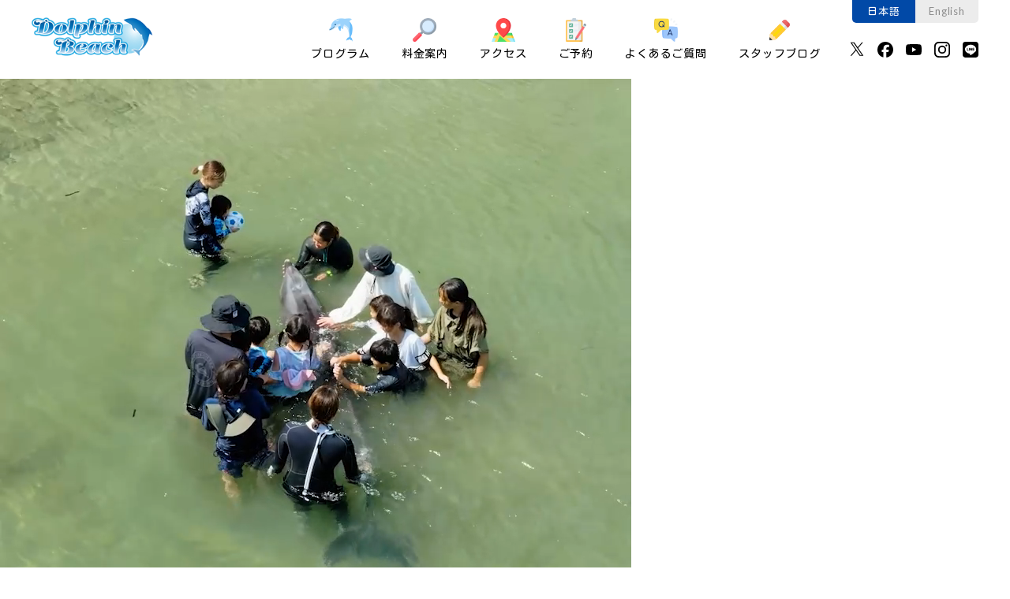

--- FILE ---
content_type: text/html; charset=UTF-8
request_url: https://dolphinbeach.jp/2023/12/03/
body_size: 9912
content:
<!doctype html>
<html lang="ja">
<head>
  <meta charset="UTF-8">
  <meta name="viewport" content="width=device-width,initial-scale=1">
  <meta name="format-detection" content="telephone=no">
  <meta property="og:type" content="website">
  <meta property="og:url" content="https://dolphinbeach.jp/">
  <meta property="og:title" content="下田ドルフィンビーチ【公式】＜下田海中水族館＞">
  <meta property="og:description" content="波打ち際のビーチ、ふれあいの海に入ってイルカたちとふれあうことができます。 波打ち際のビーチに好奇心旺盛で人見知りをしないイルカたちが一緒に遊ぼうと寄ってきます。 個性が違うバンドウイルカたちとのふれあいをお楽しみ下さい。">
  <!--<meta property="og:image" content="https://dolphinbeach.jp/assets/img/ogp.jpg">-->
  <meta name="twitter:card" content="summary_large_image">
    
    <link rel="canonical" href="https://dolphinbeach.jp/%e5%b8%ab%e8%b5%b0%e3%82%84%e3%81%ad/">
  <link rel="stylesheet" href="https://dolphinbeach.jp/assets/css/base.css?v=2">
    <link rel="stylesheet" href="https://dolphinbeach.jp/assets/css/local.css?v=2">
    
		<!-- All in One SEO 4.7.4.1 - aioseo.com -->
		<title>2023年12月3日 | 下田ドルフィンビーチ【公式】＜下田海中水族館＞</title>
		<meta name="robots" content="noindex, max-snippet:-1, max-image-preview:large, max-video-preview:-1" />
		<link rel="canonical" href="https://dolphinbeach.jp/2023/12/03/" />
		<meta name="generator" content="All in One SEO (AIOSEO) 4.7.4.1" />
		<meta name="google" content="nositelinkssearchbox" />
		<script type="application/ld+json" class="aioseo-schema">
			{"@context":"https:\/\/schema.org","@graph":[{"@type":"BreadcrumbList","@id":"https:\/\/dolphinbeach.jp\/2023\/12\/03\/#breadcrumblist","itemListElement":[{"@type":"ListItem","@id":"https:\/\/dolphinbeach.jp\/#listItem","position":1,"name":"\u5bb6","item":"https:\/\/dolphinbeach.jp\/","nextItem":"https:\/\/dolphinbeach.jp\/2023\/#listItem"},{"@type":"ListItem","@id":"https:\/\/dolphinbeach.jp\/2023\/#listItem","position":2,"name":"2023","item":"https:\/\/dolphinbeach.jp\/2023\/","nextItem":"https:\/\/dolphinbeach.jp\/2023\/12\/#listItem","previousItem":"https:\/\/dolphinbeach.jp\/#listItem"},{"@type":"ListItem","@id":"https:\/\/dolphinbeach.jp\/2023\/12\/#listItem","position":3,"name":"12\u6708, 2023","item":"https:\/\/dolphinbeach.jp\/2023\/12\/","nextItem":"https:\/\/dolphinbeach.jp\/2023\/12\/03\/#listItem","previousItem":"https:\/\/dolphinbeach.jp\/2023\/#listItem"},{"@type":"ListItem","@id":"https:\/\/dolphinbeach.jp\/2023\/12\/03\/#listItem","position":4,"name":"2023\u5e7412\u67083\u65e5","previousItem":"https:\/\/dolphinbeach.jp\/2023\/12\/#listItem"}]},{"@type":"CollectionPage","@id":"https:\/\/dolphinbeach.jp\/2023\/12\/03\/#collectionpage","url":"https:\/\/dolphinbeach.jp\/2023\/12\/03\/","name":"2023\u5e7412\u67083\u65e5 | \u4e0b\u7530\u30c9\u30eb\u30d5\u30a3\u30f3\u30d3\u30fc\u30c1\u3010\u516c\u5f0f\u3011\uff1c\u4e0b\u7530\u6d77\u4e2d\u6c34\u65cf\u9928\uff1e","inLanguage":"ja","isPartOf":{"@id":"https:\/\/dolphinbeach.jp\/#website"},"breadcrumb":{"@id":"https:\/\/dolphinbeach.jp\/2023\/12\/03\/#breadcrumblist"}},{"@type":"Organization","@id":"https:\/\/dolphinbeach.jp\/#organization","name":"\u4e0b\u7530\u30c9\u30eb\u30d5\u30a3\u30f3\u30d3\u30fc\u30c1\u3010\u516c\u5f0f\u3011\uff1c\u4e0b\u7530\u6d77\u4e2d\u6c34\u65cf\u9928\uff1e","description":"\u30c9\u30eb\u30d5\u30a3\u30f3\u30d3\u30fc\u30c1 \u6ce2\u6253\u3061\u969b\u306e\u30d3\u30fc\u30c1\u3001\u3075\u308c\u3042\u3044\u306e\u6d77\u306b\u5165\u3063\u3066\u30a4\u30eb\u30ab\u305f\u3061\u3068\u3075\u308c\u3042\u3046\u3053\u3068\u304c\u3067\u304d\u307e\u3059\u3002","url":"https:\/\/dolphinbeach.jp\/"},{"@type":"WebSite","@id":"https:\/\/dolphinbeach.jp\/#website","url":"https:\/\/dolphinbeach.jp\/","name":"\u4e0b\u7530\u30c9\u30eb\u30d5\u30a3\u30f3\u30d3\u30fc\u30c1","description":"\u30c9\u30eb\u30d5\u30a3\u30f3\u30d3\u30fc\u30c1 \u6ce2\u6253\u3061\u969b\u306e\u30d3\u30fc\u30c1\u3001\u3075\u308c\u3042\u3044\u306e\u6d77\u306b\u5165\u3063\u3066\u30a4\u30eb\u30ab\u305f\u3061\u3068\u3075\u308c\u3042\u3046\u3053\u3068\u304c\u3067\u304d\u307e\u3059\u3002","inLanguage":"ja","publisher":{"@id":"https:\/\/dolphinbeach.jp\/#organization"}}]}
		</script>
		<!-- All in One SEO -->

<link rel='dns-prefetch' href='//stats.wp.com' />
<link rel='dns-prefetch' href='//v0.wordpress.com' />
<link rel='stylesheet' id='wp-block-library-css' href='https://dolphinbeach.jp/wp/wp-includes/css/dist/block-library/style.min.css?ver=6.6.4' type='text/css' media='all' />
<style id='wp-block-library-inline-css' type='text/css'>
.has-text-align-justify{text-align:justify;}
</style>
<link rel='stylesheet' id='mediaelement-css' href='https://dolphinbeach.jp/wp/wp-includes/js/mediaelement/mediaelementplayer-legacy.min.css?ver=4.2.17' type='text/css' media='all' />
<link rel='stylesheet' id='wp-mediaelement-css' href='https://dolphinbeach.jp/wp/wp-includes/js/mediaelement/wp-mediaelement.min.css?ver=6.6.4' type='text/css' media='all' />
<style id='jetpack-sharing-buttons-style-inline-css' type='text/css'>
.jetpack-sharing-buttons__services-list{display:flex;flex-direction:row;flex-wrap:wrap;gap:0;list-style-type:none;margin:5px;padding:0}.jetpack-sharing-buttons__services-list.has-small-icon-size{font-size:12px}.jetpack-sharing-buttons__services-list.has-normal-icon-size{font-size:16px}.jetpack-sharing-buttons__services-list.has-large-icon-size{font-size:24px}.jetpack-sharing-buttons__services-list.has-huge-icon-size{font-size:36px}@media print{.jetpack-sharing-buttons__services-list{display:none!important}}.editor-styles-wrapper .wp-block-jetpack-sharing-buttons{gap:0;padding-inline-start:0}ul.jetpack-sharing-buttons__services-list.has-background{padding:1.25em 2.375em}
</style>
<style id='classic-theme-styles-inline-css' type='text/css'>
/*! This file is auto-generated */
.wp-block-button__link{color:#fff;background-color:#32373c;border-radius:9999px;box-shadow:none;text-decoration:none;padding:calc(.667em + 2px) calc(1.333em + 2px);font-size:1.125em}.wp-block-file__button{background:#32373c;color:#fff;text-decoration:none}
</style>
<style id='global-styles-inline-css' type='text/css'>
:root{--wp--preset--aspect-ratio--square: 1;--wp--preset--aspect-ratio--4-3: 4/3;--wp--preset--aspect-ratio--3-4: 3/4;--wp--preset--aspect-ratio--3-2: 3/2;--wp--preset--aspect-ratio--2-3: 2/3;--wp--preset--aspect-ratio--16-9: 16/9;--wp--preset--aspect-ratio--9-16: 9/16;--wp--preset--color--black: #000000;--wp--preset--color--cyan-bluish-gray: #abb8c3;--wp--preset--color--white: #ffffff;--wp--preset--color--pale-pink: #f78da7;--wp--preset--color--vivid-red: #cf2e2e;--wp--preset--color--luminous-vivid-orange: #ff6900;--wp--preset--color--luminous-vivid-amber: #fcb900;--wp--preset--color--light-green-cyan: #7bdcb5;--wp--preset--color--vivid-green-cyan: #00d084;--wp--preset--color--pale-cyan-blue: #8ed1fc;--wp--preset--color--vivid-cyan-blue: #0693e3;--wp--preset--color--vivid-purple: #9b51e0;--wp--preset--gradient--vivid-cyan-blue-to-vivid-purple: linear-gradient(135deg,rgba(6,147,227,1) 0%,rgb(155,81,224) 100%);--wp--preset--gradient--light-green-cyan-to-vivid-green-cyan: linear-gradient(135deg,rgb(122,220,180) 0%,rgb(0,208,130) 100%);--wp--preset--gradient--luminous-vivid-amber-to-luminous-vivid-orange: linear-gradient(135deg,rgba(252,185,0,1) 0%,rgba(255,105,0,1) 100%);--wp--preset--gradient--luminous-vivid-orange-to-vivid-red: linear-gradient(135deg,rgba(255,105,0,1) 0%,rgb(207,46,46) 100%);--wp--preset--gradient--very-light-gray-to-cyan-bluish-gray: linear-gradient(135deg,rgb(238,238,238) 0%,rgb(169,184,195) 100%);--wp--preset--gradient--cool-to-warm-spectrum: linear-gradient(135deg,rgb(74,234,220) 0%,rgb(151,120,209) 20%,rgb(207,42,186) 40%,rgb(238,44,130) 60%,rgb(251,105,98) 80%,rgb(254,248,76) 100%);--wp--preset--gradient--blush-light-purple: linear-gradient(135deg,rgb(255,206,236) 0%,rgb(152,150,240) 100%);--wp--preset--gradient--blush-bordeaux: linear-gradient(135deg,rgb(254,205,165) 0%,rgb(254,45,45) 50%,rgb(107,0,62) 100%);--wp--preset--gradient--luminous-dusk: linear-gradient(135deg,rgb(255,203,112) 0%,rgb(199,81,192) 50%,rgb(65,88,208) 100%);--wp--preset--gradient--pale-ocean: linear-gradient(135deg,rgb(255,245,203) 0%,rgb(182,227,212) 50%,rgb(51,167,181) 100%);--wp--preset--gradient--electric-grass: linear-gradient(135deg,rgb(202,248,128) 0%,rgb(113,206,126) 100%);--wp--preset--gradient--midnight: linear-gradient(135deg,rgb(2,3,129) 0%,rgb(40,116,252) 100%);--wp--preset--font-size--small: 13px;--wp--preset--font-size--medium: 20px;--wp--preset--font-size--large: 36px;--wp--preset--font-size--x-large: 42px;--wp--preset--spacing--20: 0.44rem;--wp--preset--spacing--30: 0.67rem;--wp--preset--spacing--40: 1rem;--wp--preset--spacing--50: 1.5rem;--wp--preset--spacing--60: 2.25rem;--wp--preset--spacing--70: 3.38rem;--wp--preset--spacing--80: 5.06rem;--wp--preset--shadow--natural: 6px 6px 9px rgba(0, 0, 0, 0.2);--wp--preset--shadow--deep: 12px 12px 50px rgba(0, 0, 0, 0.4);--wp--preset--shadow--sharp: 6px 6px 0px rgba(0, 0, 0, 0.2);--wp--preset--shadow--outlined: 6px 6px 0px -3px rgba(255, 255, 255, 1), 6px 6px rgba(0, 0, 0, 1);--wp--preset--shadow--crisp: 6px 6px 0px rgba(0, 0, 0, 1);}:where(.is-layout-flex){gap: 0.5em;}:where(.is-layout-grid){gap: 0.5em;}body .is-layout-flex{display: flex;}.is-layout-flex{flex-wrap: wrap;align-items: center;}.is-layout-flex > :is(*, div){margin: 0;}body .is-layout-grid{display: grid;}.is-layout-grid > :is(*, div){margin: 0;}:where(.wp-block-columns.is-layout-flex){gap: 2em;}:where(.wp-block-columns.is-layout-grid){gap: 2em;}:where(.wp-block-post-template.is-layout-flex){gap: 1.25em;}:where(.wp-block-post-template.is-layout-grid){gap: 1.25em;}.has-black-color{color: var(--wp--preset--color--black) !important;}.has-cyan-bluish-gray-color{color: var(--wp--preset--color--cyan-bluish-gray) !important;}.has-white-color{color: var(--wp--preset--color--white) !important;}.has-pale-pink-color{color: var(--wp--preset--color--pale-pink) !important;}.has-vivid-red-color{color: var(--wp--preset--color--vivid-red) !important;}.has-luminous-vivid-orange-color{color: var(--wp--preset--color--luminous-vivid-orange) !important;}.has-luminous-vivid-amber-color{color: var(--wp--preset--color--luminous-vivid-amber) !important;}.has-light-green-cyan-color{color: var(--wp--preset--color--light-green-cyan) !important;}.has-vivid-green-cyan-color{color: var(--wp--preset--color--vivid-green-cyan) !important;}.has-pale-cyan-blue-color{color: var(--wp--preset--color--pale-cyan-blue) !important;}.has-vivid-cyan-blue-color{color: var(--wp--preset--color--vivid-cyan-blue) !important;}.has-vivid-purple-color{color: var(--wp--preset--color--vivid-purple) !important;}.has-black-background-color{background-color: var(--wp--preset--color--black) !important;}.has-cyan-bluish-gray-background-color{background-color: var(--wp--preset--color--cyan-bluish-gray) !important;}.has-white-background-color{background-color: var(--wp--preset--color--white) !important;}.has-pale-pink-background-color{background-color: var(--wp--preset--color--pale-pink) !important;}.has-vivid-red-background-color{background-color: var(--wp--preset--color--vivid-red) !important;}.has-luminous-vivid-orange-background-color{background-color: var(--wp--preset--color--luminous-vivid-orange) !important;}.has-luminous-vivid-amber-background-color{background-color: var(--wp--preset--color--luminous-vivid-amber) !important;}.has-light-green-cyan-background-color{background-color: var(--wp--preset--color--light-green-cyan) !important;}.has-vivid-green-cyan-background-color{background-color: var(--wp--preset--color--vivid-green-cyan) !important;}.has-pale-cyan-blue-background-color{background-color: var(--wp--preset--color--pale-cyan-blue) !important;}.has-vivid-cyan-blue-background-color{background-color: var(--wp--preset--color--vivid-cyan-blue) !important;}.has-vivid-purple-background-color{background-color: var(--wp--preset--color--vivid-purple) !important;}.has-black-border-color{border-color: var(--wp--preset--color--black) !important;}.has-cyan-bluish-gray-border-color{border-color: var(--wp--preset--color--cyan-bluish-gray) !important;}.has-white-border-color{border-color: var(--wp--preset--color--white) !important;}.has-pale-pink-border-color{border-color: var(--wp--preset--color--pale-pink) !important;}.has-vivid-red-border-color{border-color: var(--wp--preset--color--vivid-red) !important;}.has-luminous-vivid-orange-border-color{border-color: var(--wp--preset--color--luminous-vivid-orange) !important;}.has-luminous-vivid-amber-border-color{border-color: var(--wp--preset--color--luminous-vivid-amber) !important;}.has-light-green-cyan-border-color{border-color: var(--wp--preset--color--light-green-cyan) !important;}.has-vivid-green-cyan-border-color{border-color: var(--wp--preset--color--vivid-green-cyan) !important;}.has-pale-cyan-blue-border-color{border-color: var(--wp--preset--color--pale-cyan-blue) !important;}.has-vivid-cyan-blue-border-color{border-color: var(--wp--preset--color--vivid-cyan-blue) !important;}.has-vivid-purple-border-color{border-color: var(--wp--preset--color--vivid-purple) !important;}.has-vivid-cyan-blue-to-vivid-purple-gradient-background{background: var(--wp--preset--gradient--vivid-cyan-blue-to-vivid-purple) !important;}.has-light-green-cyan-to-vivid-green-cyan-gradient-background{background: var(--wp--preset--gradient--light-green-cyan-to-vivid-green-cyan) !important;}.has-luminous-vivid-amber-to-luminous-vivid-orange-gradient-background{background: var(--wp--preset--gradient--luminous-vivid-amber-to-luminous-vivid-orange) !important;}.has-luminous-vivid-orange-to-vivid-red-gradient-background{background: var(--wp--preset--gradient--luminous-vivid-orange-to-vivid-red) !important;}.has-very-light-gray-to-cyan-bluish-gray-gradient-background{background: var(--wp--preset--gradient--very-light-gray-to-cyan-bluish-gray) !important;}.has-cool-to-warm-spectrum-gradient-background{background: var(--wp--preset--gradient--cool-to-warm-spectrum) !important;}.has-blush-light-purple-gradient-background{background: var(--wp--preset--gradient--blush-light-purple) !important;}.has-blush-bordeaux-gradient-background{background: var(--wp--preset--gradient--blush-bordeaux) !important;}.has-luminous-dusk-gradient-background{background: var(--wp--preset--gradient--luminous-dusk) !important;}.has-pale-ocean-gradient-background{background: var(--wp--preset--gradient--pale-ocean) !important;}.has-electric-grass-gradient-background{background: var(--wp--preset--gradient--electric-grass) !important;}.has-midnight-gradient-background{background: var(--wp--preset--gradient--midnight) !important;}.has-small-font-size{font-size: var(--wp--preset--font-size--small) !important;}.has-medium-font-size{font-size: var(--wp--preset--font-size--medium) !important;}.has-large-font-size{font-size: var(--wp--preset--font-size--large) !important;}.has-x-large-font-size{font-size: var(--wp--preset--font-size--x-large) !important;}
:where(.wp-block-post-template.is-layout-flex){gap: 1.25em;}:where(.wp-block-post-template.is-layout-grid){gap: 1.25em;}
:where(.wp-block-columns.is-layout-flex){gap: 2em;}:where(.wp-block-columns.is-layout-grid){gap: 2em;}
:root :where(.wp-block-pullquote){font-size: 1.5em;line-height: 1.6;}
</style>
<link rel='stylesheet' id='contact-form-7-css' href='https://dolphinbeach.jp/wp/wp-content/plugins/contact-form-7/includes/css/styles.css?ver=5.9.8' type='text/css' media='all' />
<link rel='stylesheet' id='jetpack_css-css' href='https://dolphinbeach.jp/wp/wp-content/plugins/jetpack/css/jetpack.css?ver=13.2.3' type='text/css' media='all' />
<link rel="https://api.w.org/" href="https://dolphinbeach.jp/wp-json/" />	<style>img#wpstats{display:none}</style>
		</head>
<body>
  <header>
  <div class="blockHeader">
    <h1><a href="https://dolphinbeach.jp/"><img src="https://dolphinbeach.jp/assets/img/logo.png" alt="下田ドルフィンビーチ" height="50"></a></h1>
    <button class="spMenuBtn">
      <span></span>
      <span></span>
    </button>
    <div class="headerMenuSP">
      <ul class="headerMenu">
        <li><a href="https://dolphinbeach.jp/programs/dolphin-beach/"><img src="https://dolphinbeach.jp/assets/img/ico_1.png" alt="プログラム"><br>プログラム</a>
          <ul>
            <li><a href="https://dolphinbeach.jp/programs/dolphin-beach/">ドルフィンビーチ</a></li>
            <li><a href="https://dolphinbeach.jp/programs/ukiuki-dolphin/">うきうきドルフィン</a></li>
            <li><a href="https://dolphinbeach.jp/programs/dolphin-snorkel/">ドルフィンスノーケル</a></li>
            <li><a href="https://dolphinbeach.jp/programs/dolphin-diving/">ドルフィンダイビング</a></li>
            <li><a href="https://dolphinbeach.jp/programs/aquadome-diving/">大水槽ダイビング</a></li>
            <li><a href="https://dolphinbeach.jp/programs/dolphin-kayak/">ドルフィンカヤック</a></li>
            <li><a href="https://dolphinbeach.jp/programs/seal-watching/">アザラシ水中ウォッチング</a></li>
            <li><a href="https://dolphinbeach.jp/programs/shark-watching/">ちびサメウォッチング</a></li>
          </ul>
        </li>
        <li><a href="https://dolphinbeach.jp/price/"><img src="https://dolphinbeach.jp/assets/img/ico_2.png" alt="料金案内"><br>料金案内</a></li>
        <li><a href="https://dolphinbeach.jp/access/"><img src="https://dolphinbeach.jp/assets/img/ico_3.png" alt="アクセス"><br>アクセス</a></li>
        <li><a href="https://dolphinbeach-max.urkt.in/ja/direct/offices/2213/courses" target="_blank"><img src="https://dolphinbeach.jp/assets/img/ico_4.png" alt="ご予約"><br>ご予約</a>
          <ul>
            <li><a href="https://dolphinbeach-max.urkt.in/ja/direct/offices/2213/courses" target="_blank">ご予約</a></li>
            <li><a href="https://dolphinbeach.jp/contact/">お問い合わせ</a></li>
          </ul>
        </li>
        <li><a href="https://dolphinbeach.jp/faq/"><img src="https://dolphinbeach.jp/assets/img/ico_5.png" alt="よくあるご質問"><br>よくあるご質問</a></li>
        <li><a href="https://dolphinbeach.jp/blog/"><img src="https://dolphinbeach.jp/assets/img/ico_6.png" alt="スタッフブログ"><br>スタッフブログ</a></li>
      </ul>
      <ul class="headerLang">
        <li><a href="https://dolphinbeach.jp/" class="active">日本語</a></li>
        <li><a href="https://dolphinbeach.jp/en/">English</a></li>
      </ul>
      <ul class="headerSns">
        <li><a href="https://x.com/Dolphin_Beach_" target="_blank"><img src="https://dolphinbeach.jp/assets/img/ico_x.svg" alt="X（旧：Twitter）" width="20"></a></li>
        <li><a href="https://www.facebook.com/dolphinbeachshimoda" target="_blank"><img src="https://dolphinbeach.jp/assets/img/ico_fb.svg" alt="Facebook" width="20"></a></li>
        <li><a href="https://www.youtube.com/@d272770b" target="_blank"><img src="https://dolphinbeach.jp/assets/img/ico_yt.svg" alt="YouTube" width="20"></a></li>
        <li><a href="https://www.instagram.com/dolphin_beach_shimoda/" target="_blank"><img src="https://dolphinbeach.jp/assets/img/ico_ig.svg" alt="Instagram" width="20"></a></li>
        <li><a href="https://lin.ee/lmUZlwT" target="_blank"><img src="https://dolphinbeach.jp/assets/img/ico_line.svg" alt="LINE" width="20"></a></li>
      </ul>
    </div>
  </div>
</header>  <div class="topMovie">
    <video autoplay loop muted playsinline>
      <source src="/assets/img/top/movie_sp_v2.mp4" type="video/mp4" media="(max-width:768px)">
      <source src="/assets/img/top/movie_v3.mp4" type="video/mp4">
    </video>
    <p class="topMovie_msg"><span>下田海中水族館で</span><br>
      <span>イルカとふれあい体験！</span></p>
  </div>
  <div class="container">
    <div class="blockAbout">
      <div class="inner">
        <h2>ドルフィンビーチについて</h2>
        <p class="cTxt">自然の入り江を使用した<strong>下田海中水族館の中にあるショップ。</strong><br>
          入江の中でのびのびと生活しているイルカ達との触れ合い体験や、<br class="fPC">ダイナミックなショーを行うイルカ達、<br class="fPC">さらには伊豆の海をイメージした大水槽で行う体験ダイビングを行っております。<br>
          そして私たちが行うプログラムではエサを使ったり、<br class="fPC">サインを出したりはせず<strong>イルカ達の自主性を大切にしております。</strong><br>
          1頭1頭、性格の違うイルカ達を身近に感じてもらい、<br class="fPC"><strong>お友達になれた！そんな気持ちになれるようなプログラムを目指しています。</strong></p>
      </div>
    </div>
    <ul class="liPgm">
      <li class="liPgm-list db">
        <a href="/programs/dolphin-beach/">
        <div class="liPgm-img"><img src="/assets/img/top/img_liPgm_db.jpg" alt="ドルフィンビーチ"></div>
        <span class="liPgm-label">イルカと触れ合おう！</span>
        <h3>ドルフィンビーチ</h3>
        <p>波打ち際のビーチ、バンドウイルカ達と遊ぼう！ショーとは違い、自然の海で泳ぐイルカ達を至近距離で観察したり、一緒に遊んだりできるプログラム。</p>
        <span class="liPgm-limit">対象年齢：なし（11月～4月は身長制限あり）</span>
        <span class="btn">詳しくはこちら</span>
        </a>
      </li>
      <li class="liPgm-list ud">
        <a href="/programs/ukiuki-dolphin/">
        <div class="liPgm-img"><img src="/assets/img/top/img_liPgm_ud.jpg" alt="うきうきドルフィン"></div>
        <span class="liPgm-label">イルカと遊ぼう！</span>
        <h3>うきうきドルフィン</h3>
        <p>入り江にぷかぷか浮かびながら、イルカたちと遊んじゃおう！ウエットスーツを着て、入り江の中で浮かびながらイルカと間近で触れ合うプログラム。</p>
        <span class="liPgm-limit">対象年齢：小学1年生以上</span>
        <span class="btn">詳しくはこちら</span>
        </a>
      </li>
      <li class="liPgm-list ds">
        <a href="/programs/dolphin-snorkel/">
        <div class="liPgm-img"><img src="/assets/img/top/img_liPgm_ds.jpg" alt="ドルフィンスノーケル"></div>
        <span class="liPgm-label">気分はマーメイド！</span>
        <h3>ドルフィンスノーケル</h3>
        <p>イルカと一緒に広い入り江を泳ぐシュノーケリングプログラム。好奇心旺盛なイルカたちは周りをグルグル回ったり正面からのぞきこんだり来ることも！</p>
        <span class="liPgm-limit">対象年齢：小学5年生以上～65歳</span>
        <span class="btn">詳しくはこちら</span>
        </a>
      </li>
      <li class="liPgm-list dd">
        <a href="/programs/dolphin-diving/">
        <div class="liPgm-img"><img src="/assets/img/top/img_liPgm_dd.jpg" alt="ドルフィンダイビング"></div>
        <span class="liPgm-label">日本初！！</span>
        <h3>ドルフィンダイビング</h3>
        <p>日本初・カマイルカと一緒に泳げる体験ダイビング！下田海中水族館のプールなのでダイビング未経験者でも安心！インストラクターが少人数制で丁寧にケアし、水中世界を優しくご案内します。</p>
        <span class="liPgm-limit">対象年齢：10歳～64歳</span>
        <span class="btn">詳しくはこちら</span>
        </a>
      </li>
      <li class="liPgm-list pd">
        <a href="/programs/aquadome-diving/">
        <div class="liPgm-img"><img src="/assets/img/top/img_liPgm_pd.jpg" alt="ペリー号大水槽ダイビング"></div>
        <span class="liPgm-label">伊豆の海の再現！</span>
        <h3>ペリー号大水槽ダイビング</h3>
        <p>伊豆の海の再現をテーマに魚類や無脊椎動物、海藻など50種10000点もの生物が暮らしている下田海中水族館の大水槽の中をスキューバダイビングで入ることができるプログラム。</p>
        <span class="liPgm-limit">対象年齢：10歳～64歳</span>
        <span class="btn">詳しくはこちら</span>
        </a>
      </li>
      <li class="liPgm-list dk">
        <a href="/programs/dolphin-kayak/">
        <div class="liPgm-img"><img src="/assets/img/top/img_liPgm_dk.jpg" alt="ドルフィンカヤック"></div>
        <span class="liPgm-label">水上でイルカショーを見よう！</span>
        <h3>ドルフィンカヤック</h3>
        <p>カヤックに乗りイルカ達と一緒に水族館の入り江を楽しもう！<br>
          入江で行うイルカショー、ワンダーオーシャンを水上から見れちゃう！？ガイド付きなので初心者の方も安心です！</p>
        <span class="liPgm-limit">対象年齢：小学1年生以上</span>
        <span class="btn">詳しくはこちら</span>
        </a>
      </li>
      <li class="liPgm-list as">
        <a href="/programs/seal-watching/">
        <div class="liPgm-img"><img src="/assets/img/top/img_liPgm_as.jpg" alt="アザラシ水中ウォッチング"></div>
        <span class="liPgm-label">アザラシと2ショット!?</span>
        <h3>アザラシ水中ウォッチング</h3>
        <p>アザラシ池に入っちゃおう！<br>日本初アザラシと水中で2ショット！<br>アザラシが泳いでいる姿を観察したり水中で泳いでいる様子を観察できるプログラム。</p>
        <span class="liPgm-limit">対象年齢：小学4年生以上</span>
        <span class="btn">詳しくはこちら</span>
        </a>
      </li>
      <li class="liPgm-list sw">
        <a href="/programs/shark-watching/">
        <div class="liPgm-img"><img src="/assets/img/top/img_liPgm_sw.jpg" alt="ちびサメウォッチング"></div>
        <span class="liPgm-label">シュモクザメを観察しよう！</span>
        <h3>ちびサメウォッチング</h3>
        <p>水面から可愛い子どものシュモクザメを観察しよう！普段見ることのできないシュモクザメの泳いでいる姿を観察したり、餌を与えることのできるプログラムです。</p>
        <span class="liPgm-limit">対象年齢：小学生以上</span>
        <span class="btn">詳しくはこちら</span>
        </a>
      </li>
    </ul>
    <div class="blockNews">
      <div class="inner">
        <h2><img src="/assets/img/ico_news.png" alt="お知らせ" width="50"> お知らせ</h2>
        <dl>
                    <dt>2025.12.14</dt>
          <dd><a href="https://dolphinbeach.jp/news/%e3%83%89%e3%83%ab%e3%83%95%e3%82%a3%e3%83%b3%e3%82%ab%e3%83%a4%e3%83%83%e3%82%af%e4%be%a1%e6%a0%bc%e5%a4%89%e6%9b%b4%e3%81%ae%e3%81%8a%e7%9f%a5%e3%82%89%e3%81%9b%f0%9f%90%ac/">ドルフィンカヤック価格変更のお知らせ🐬</a></dd> 
                    <dt>2025.12.08</dt>
          <dd><a href="https://dolphinbeach.jp/news/%e4%b8%80%e9%83%a8%e3%83%97%e3%83%ad%e3%82%b0%e3%83%a9%e3%83%a0%e3%81%ae%e5%89%b2%e5%bc%95%e8%b2%a9%e5%a3%b2%e3%81%ab%e3%81%a4%e3%81%84%e3%81%a6/">一部プログラムの割引販売について</a></dd> 
                    <dt>2025.12.07</dt>
          <dd><a href="https://dolphinbeach.jp/news/2025%e5%b9%b412%e6%9c%889%e6%97%a5%ef%bd%9e11%e6%97%a5%e3%81%be%e3%81%a7%e3%83%89%e3%83%ab%e3%83%95%e3%82%a3%e3%83%b3%e3%83%93%e3%83%bc%e3%83%81%e3%81%af%e3%81%8a%e4%bc%91%e3%81%bf%e3%81%a7%e3%81%99/">2025年12月9日～12日までドルフィンビーチはお休みです🐬</a></dd> 
                            </dl>
        <div class="btnBlock">
          <a href="/info/" class="btn">お知らせ一覧</a>
        </div>
      </div>
    </div>
    <div class="blockBlog">
      <div class="inner">
        <h2><img src="/assets/img/ico_6.png" alt="スタッフブログ" width="50"><br>
          スタッフブログ</h2>
      </div>
      <div class="blockPosts">
        <ul class="liPosts">
                          <li class="liPosts_post">
        <a href="https://dolphinbeach.jp/%e3%81%95%e3%82%80%e3%83%bc%e3%81%84%ef%bc%81%e3%80%80brrr-its-freezing/">
          <div class="liPosts_img">
                        <img width="576" height="1024" src="https://dolphinbeach.jp/wp/wp-content/uploads/2026/01/S__29548549_0-576x1024.jpg" class="attachment-large size-large wp-post-image" alt="" decoding="async" loading="lazy" srcset="https://dolphinbeach.jp/wp/wp-content/uploads/2026/01/S__29548549_0-576x1024.jpg 576w, https://dolphinbeach.jp/wp/wp-content/uploads/2026/01/S__29548549_0-169x300.jpg 169w, https://dolphinbeach.jp/wp/wp-content/uploads/2026/01/S__29548549_0-768x1365.jpg 768w, https://dolphinbeach.jp/wp/wp-content/uploads/2026/01/S__29548549_0-864x1536.jpg 864w, https://dolphinbeach.jp/wp/wp-content/uploads/2026/01/S__29548549_0.jpg 960w" sizes="(max-width: 576px) 100vw, 576px" />            </div>
          <div class="liPosts_txt">
            <div class="liPosts_date">2026.01.22</div>
            <h3 class="liPosts_ttl">さむーい！　Brrr! It&#8217;s freezing!</h3>
            <ul class="liPosts_tags">
              <li class="ud">うきうきドルフィン</li><li class="ds">ドルフィンスノーケル</li><li class="db">ドルフィンビーチ</li>            </ul>
          </div>
        </a>
      </li>                          <li class="liPosts_post">
        <a href="https://dolphinbeach.jp/%e8%87%aa%e7%94%b1%e5%a5%94%e6%94%be%ef%bc%9ffree-spirited/">
          <div class="liPosts_img">
                        <img width="1024" height="768" src="https://dolphinbeach.jp/wp/wp-content/uploads/2026/01/S__40222726_0-1024x768.jpg" class="attachment-large size-large wp-post-image" alt="" decoding="async" loading="lazy" srcset="https://dolphinbeach.jp/wp/wp-content/uploads/2026/01/S__40222726_0-1024x768.jpg 1024w, https://dolphinbeach.jp/wp/wp-content/uploads/2026/01/S__40222726_0-300x225.jpg 300w, https://dolphinbeach.jp/wp/wp-content/uploads/2026/01/S__40222726_0-768x576.jpg 768w, https://dolphinbeach.jp/wp/wp-content/uploads/2026/01/S__40222726_0.jpg 1477w" sizes="(max-width: 1024px) 100vw, 1024px" />            </div>
          <div class="liPosts_txt">
            <div class="liPosts_date">2026.01.19</div>
            <h3 class="liPosts_ttl">自由奔放？Free-spirited?</h3>
            <ul class="liPosts_tags">
              <li class="ds">ドルフィンスノーケル</li>            </ul>
          </div>
        </a>
      </li>                          <li class="liPosts_post">
        <a href="https://dolphinbeach.jp/%e4%bb%b2%e8%89%af%e3%81%97%e3%81%aa%e3%82%a4%e3%83%ab%e3%82%ab%e9%81%94%f0%9f%90%ac%e3%80%80friendly-dolphins%f0%9f%90%ac/">
          <div class="liPosts_img">
                        <img width="1024" height="683" src="https://dolphinbeach.jp/wp/wp-content/uploads/2026/01/S__40017932_0-1024x683.jpg" class="attachment-large size-large wp-post-image" alt="" decoding="async" loading="lazy" srcset="https://dolphinbeach.jp/wp/wp-content/uploads/2026/01/S__40017932_0-1024x683.jpg 1024w, https://dolphinbeach.jp/wp/wp-content/uploads/2026/01/S__40017932_0-300x200.jpg 300w, https://dolphinbeach.jp/wp/wp-content/uploads/2026/01/S__40017932_0-768x512.jpg 768w, https://dolphinbeach.jp/wp/wp-content/uploads/2026/01/S__40017932_0-1536x1024.jpg 1536w, https://dolphinbeach.jp/wp/wp-content/uploads/2026/01/S__40017932_0.jpg 1567w" sizes="(max-width: 1024px) 100vw, 1024px" />            </div>
          <div class="liPosts_txt">
            <div class="liPosts_date">2026.01.14</div>
            <h3 class="liPosts_ttl">仲良しなイルカ達🐬　Friendly dolphins🐬</h3>
            <ul class="liPosts_tags">
              <li class="ud">うきうきドルフィン</li><li class="ds">ドルフィンスノーケル</li><li class="db">ドルフィンビーチ</li>            </ul>
          </div>
        </a>
      </li>                          <li class="liPosts_post">
        <a href="https://dolphinbeach.jp/%e5%bc%b7%e9%a2%a8%e3%81%ab%e5%8b%9d%e3%82%8b%e3%82%a4%e3%83%ab%e3%82%ab%ef%bc%81dolphins-that-outrun-the-wind/">
          <div class="liPosts_img">
                        <img width="1024" height="576" src="https://dolphinbeach.jp/wp/wp-content/uploads/2026/01/S__39911430_0-1024x576.jpg" class="attachment-large size-large wp-post-image" alt="" decoding="async" loading="lazy" srcset="https://dolphinbeach.jp/wp/wp-content/uploads/2026/01/S__39911430_0-1024x576.jpg 1024w, https://dolphinbeach.jp/wp/wp-content/uploads/2026/01/S__39911430_0-300x169.jpg 300w, https://dolphinbeach.jp/wp/wp-content/uploads/2026/01/S__39911430_0-768x432.jpg 768w, https://dolphinbeach.jp/wp/wp-content/uploads/2026/01/S__39911430_0-1536x864.jpg 1536w, https://dolphinbeach.jp/wp/wp-content/uploads/2026/01/S__39911430_0.jpg 1706w" sizes="(max-width: 1024px) 100vw, 1024px" />            </div>
          <div class="liPosts_txt">
            <div class="liPosts_date">2026.01.11</div>
            <h3 class="liPosts_ttl">強風に勝るイルカ！Dolphins that outrun the wind!</h3>
            <ul class="liPosts_tags">
              <li class="ud">うきうきドルフィン</li>            </ul>
          </div>
        </a>
      </li>                          <li class="liPosts_post">
        <a href="https://dolphinbeach.jp/%e4%b8%89%e9%80%a3%e4%bc%91%e3%81%99%e3%81%9f%e3%83%bc%e3%81%a8%ef%bc%81three-day-weekend-here-we-go/">
          <div class="liPosts_img">
                        <img width="1024" height="576" src="https://dolphinbeach.jp/wp/wp-content/uploads/2026/01/S__39903242_0-1024x576.jpg" class="attachment-large size-large wp-post-image" alt="" decoding="async" loading="lazy" srcset="https://dolphinbeach.jp/wp/wp-content/uploads/2026/01/S__39903242_0-1024x576.jpg 1024w, https://dolphinbeach.jp/wp/wp-content/uploads/2026/01/S__39903242_0-300x169.jpg 300w, https://dolphinbeach.jp/wp/wp-content/uploads/2026/01/S__39903242_0-768x432.jpg 768w, https://dolphinbeach.jp/wp/wp-content/uploads/2026/01/S__39903242_0-1536x864.jpg 1536w, https://dolphinbeach.jp/wp/wp-content/uploads/2026/01/S__39903242_0.jpg 1706w" sizes="(max-width: 1024px) 100vw, 1024px" />            </div>
          <div class="liPosts_txt">
            <div class="liPosts_date">2026.01.10</div>
            <h3 class="liPosts_ttl">三連休すたーと！Three-day weekend, here we go!</h3>
            <ul class="liPosts_tags">
              <li class="ds">ドルフィンスノーケル</li>            </ul>
          </div>
        </a>
      </li>                          <li class="liPosts_post">
        <a href="https://dolphinbeach.jp/%e5%af%92%e3%81%84%e3%80%81%e3%80%81%e3%81%a7%e3%82%82%e6%b5%b7%e3%81%af%e3%81%8d%e3%82%8c%e3%81%84%ef%bc%81%e3%80%80its-cold-but-the-ocean-is-beautiful/">
          <div class="liPosts_img">
                        <img width="1024" height="768" src="https://dolphinbeach.jp/wp/wp-content/uploads/2026/01/S__148054022_0-1024x768.jpg" class="attachment-large size-large wp-post-image" alt="" decoding="async" loading="lazy" srcset="https://dolphinbeach.jp/wp/wp-content/uploads/2026/01/S__148054022_0-1024x768.jpg 1024w, https://dolphinbeach.jp/wp/wp-content/uploads/2026/01/S__148054022_0-300x225.jpg 300w, https://dolphinbeach.jp/wp/wp-content/uploads/2026/01/S__148054022_0-768x576.jpg 768w, https://dolphinbeach.jp/wp/wp-content/uploads/2026/01/S__148054022_0.jpg 1477w" sizes="(max-width: 1024px) 100vw, 1024px" />            </div>
          <div class="liPosts_txt">
            <div class="liPosts_date">2026.01.07</div>
            <h3 class="liPosts_ttl">寒い、、でも海はきれい！　It&#8217;s cold&#8230; but the ocean is beautiful!</h3>
            <ul class="liPosts_tags">
              <li class="ud">うきうきドルフィン</li><li class="ds">ドルフィンスノーケル</li><li class="dd">ドルフィンダイビング</li><li class="db">ドルフィンビーチ</li>            </ul>
          </div>
        </a>
      </li>                            </ul>
      </div>
      <div class="inner inner-btn">
        <div class="btnBlock">
          <a href="blog/" class="btn">スタッフブログ一覧</a>
        </div>
      </div>
    </div>
    <div class="inner">
      <div class="blockRecruit">
        <img src="/assets/img/top/img_recruit.jpg" alt="スタッフ募集中" width="100%">
        <dl>
          <dt>スタッフ募集中</dt>
          <dd>イルカふれあい担当業務のスタッフ募集中！<br>詳しくはドルフィンビーチカウンターへお問合せください</dd>
        </dl>
      </div>
    </div>
  </div><!-- // .container -->
  <footer>
    <div class="footer_wave">
      <div class="footer_waveInner footer_wave-top">
        <div></div>
      </div>
      <div class="footer_waveInner footer_wave-bottom">
        <div></div>
      </div>
    </div>
    <div class="footer_inner">
      <div class="footer_shop">
        <h5><a href="https://dolphinbeach.jp/"><img src="https://dolphinbeach.jp/assets/img/logo.png" alt="下田ドルフィンビーチ" height="65"></a><br>
        下田ドルフィンビーチ</h5>
        <p>〒415-0023<br>静岡県下田市三丁目22-31<br>0558-27-2770</p>
      </div>
      <div class="footer_link">
        <ul class="liFooterLink">
          <li><a href="https://dolphinbeach.jp/programs/dolphin-beach/">ドルフィンビーチ</a></li>
          <li><a href="https://dolphinbeach.jp/programs/ukiuki-dolphin/">うきうきドルフィン</a></li>
          <li><a href="https://dolphinbeach.jp/programs/dolphin-snorkel/">ドルフィンスノーケル</a></li>
          <li><a href="https://dolphinbeach.jp/programs/dolphin-diving/">ドルフィンダイビング</a></li>
          <li><a href="https://dolphinbeach.jp/programs/aquadome-diving/">大水槽ダイビング</a></li>
          <li><a href="https://dolphinbeach.jp/programs/dolphin-kayak/">ドルフィンカヤック</a></li>
          <li><a href="https://dolphinbeach.jp/programs/seal-watching/">アザラシ水中ウォッチング</a></li>
          <li><a href="https://dolphinbeach.jp/programs/shark-watching/">ぷかぷか♪ちびサメウォッチング</a></li>
        </ul>
        <ul class="liFooterLink">
          <li><a href="https://dolphinbeach.jp/access/">アクセス</a></li>
          <li><a href="https://dolphinbeach.jp/blog/">スタッフブログ</a></li>
          <li><a href="https://dolphinbeach.jp/info/">お知らせ</a></li>
        </ul>
        <ul class="liFooterLink">
          <li><a href="https://dolphinbeach.jp/faq/">よくあるご質問</a></li>
          <li><a href="https://dolphinbeach.jp/contact/">お問い合わせ</a></li>
          <li><a href="https://dolphinbeach-max.urkt.in/ja/direct/offices/2213/courses" target="_blank">ご予約</a></li>
        </ul>
      </div>
    </div>
    <div class="footer_copy">
      <div class="footer_copy_inner">
        <ul class="liFooterLink">
          <li><a href="https://shimoda-aquarium.com/" target="_blank">下田海中水族館</a></li>
          <li><a href="https://www.mikomoto.com/" target="_blank">神子元ハンマーズ</a></li>
        </ul> 
        <p>&copy;Shimoda Dolphin Beach.</p>
      </div>
    </div>
  </footer>
  <script src="https://code.jquery.com/jquery-3.6.0.min.js" integrity="sha256-/xUj+3OJU5yExlq6GSYGSHk7tPXikynS7ogEvDej/m4=" crossorigin="anonymous"></script>
  <script src="https://dolphinbeach.jp/assets/js/common.js"></script>
<script type="text/javascript" src="https://dolphinbeach.jp/wp/wp-includes/js/dist/hooks.min.js?ver=2810c76e705dd1a53b18" id="wp-hooks-js"></script>
<script type="text/javascript" src="https://dolphinbeach.jp/wp/wp-includes/js/dist/i18n.min.js?ver=5e580eb46a90c2b997e6" id="wp-i18n-js"></script>
<script type="text/javascript" id="wp-i18n-js-after">
/* <![CDATA[ */
wp.i18n.setLocaleData( { 'text direction\u0004ltr': [ 'ltr' ] } );
/* ]]> */
</script>
<script type="text/javascript" src="https://dolphinbeach.jp/wp/wp-content/plugins/contact-form-7/includes/swv/js/index.js?ver=5.9.8" id="swv-js"></script>
<script type="text/javascript" id="contact-form-7-js-extra">
/* <![CDATA[ */
var wpcf7 = {"api":{"root":"https:\/\/dolphinbeach.jp\/wp-json\/","namespace":"contact-form-7\/v1"}};
/* ]]> */
</script>
<script type="text/javascript" id="contact-form-7-js-translations">
/* <![CDATA[ */
( function( domain, translations ) {
	var localeData = translations.locale_data[ domain ] || translations.locale_data.messages;
	localeData[""].domain = domain;
	wp.i18n.setLocaleData( localeData, domain );
} )( "contact-form-7", {"translation-revision-date":"2024-07-17 08:16:16+0000","generator":"GlotPress\/4.0.1","domain":"messages","locale_data":{"messages":{"":{"domain":"messages","plural-forms":"nplurals=1; plural=0;","lang":"ja_JP"},"This contact form is placed in the wrong place.":["\u3053\u306e\u30b3\u30f3\u30bf\u30af\u30c8\u30d5\u30a9\u30fc\u30e0\u306f\u9593\u9055\u3063\u305f\u4f4d\u7f6e\u306b\u7f6e\u304b\u308c\u3066\u3044\u307e\u3059\u3002"],"Error:":["\u30a8\u30e9\u30fc:"]}},"comment":{"reference":"includes\/js\/index.js"}} );
/* ]]> */
</script>
<script type="text/javascript" src="https://dolphinbeach.jp/wp/wp-content/plugins/contact-form-7/includes/js/index.js?ver=5.9.8" id="contact-form-7-js"></script>
<script type="text/javascript" src="https://stats.wp.com/e-202605.js" id="jetpack-stats-js" data-wp-strategy="defer"></script>
<script type="text/javascript" id="jetpack-stats-js-after">
/* <![CDATA[ */
_stq = window._stq || [];
_stq.push([ "view", JSON.parse("{\"v\":\"ext\",\"blog\":\"239218984\",\"post\":\"0\",\"tz\":\"9\",\"srv\":\"dolphinbeach.jp\",\"j\":\"1:13.2.3\"}") ]);
_stq.push([ "clickTrackerInit", "239218984", "0" ]);
/* ]]> */
</script>
</body>
</html>

--- FILE ---
content_type: text/css
request_url: https://dolphinbeach.jp/assets/css/local.css?v=2
body_size: 4025
content:
@charset "utf-8";

/* Title
----------------------------------*/
.blockTtl{
  padding-top: 90px;
  text-align: center;
}
.blockTtl h1{
  font-size: 5rem;
}
.ttlH1-en{
  font-size: 2.2rem;
  font-weight: normal;
  letter-spacing: 0.05em;
  line-height: 0.6;
  color: #0149A7;
}
html[lang="en"] .ttlH1-en{
  display: inline-block;
  width: 50px;
  height: 5px;
  background: #0149A7;
}
.blockTtl-img{
  margin-top: 80px;
  position: relative;
  overflow: hidden;
  aspect-ratio: 2 / 1;
}
.blockTtl-img img{
  width: 100%;
  height: auto;
}
.blockTtl-img-fade img{
  position: absolute;
  left: 0;
}
.blockContents h2{
  position: relative;
  margin-bottom: 30px;
  padding-left: 35px;
  font-size: 2.5rem;
  line-height: 1.4;
}
.blockContents h2::before{
  position: absolute;
  top: 8px;
  left: 0;
  display: inline-block;
  content: "";
  width: 20px;
  height: 20px;
  border-radius: 20px;
  background: #0149A7;
}
.blockContents h2:not(:first-child){
  margin-top: 75px;
}
.blockContents h3{
  position: relative;
  margin: 60px 0 25px 35px;
  padding-left: 30px;
  font-size: 2.2rem;
}
.blockContents h3::after{
  display: block;
  position: absolute;
  top: 10px;
  left: 0;
  content: "";
  width: 15px;
  height: 3px;
  background: #0149A7;
}
.blockContents .lead{
  font-size: 2.2rem;
  text-align: center;
  margin-left: 0;
}

@media screen and (min-width:769px){
  .blockContents .inner > p{
    margin-left: 35px;
  }
}
@media screen and (max-width:768px){
  .blockTtl{
    padding-top: 60px;
  }
  .blockTtl h1{
    font-size: 2.5rem;
  }
  .ttlH1-en{
    font-size: 1.5rem;
  }
  html[lang="en"] .ttlH1-en{
    width: 30px;
    height: 3px;
  }
  .blockTtl-img{
    margin-top: 40px;
    aspect-ratio: 1.2 / 1;
  }
  .blockTtl-img img{
    position: absolute;
    left: 50%;
    transform: translateX(-50%);
    width: auto;
    height: 100%;
  }
  .blockTtl-img-fade img{
    left: auto;
    transform: translateX(-50%);
  }
  .blockContents h2{
    margin-bottom: 20px;
    padding-left: 30px;
    font-size: 2.2rem;
  }
  .blockContents h2::before{
    top: 6px;
    width: 18px;
    height: 18px;
  }
  .blockContents h2:not(:first-child){
    margin-top: 40px;
  }
  .blockContents h3{
    margin: 40px 0 20px;
    padding-left: 30px;
    font-size: 2rem;
    line-height: 1.4;
  }
  .blockContents h3::after{
    top: 12px;
    width: 20px;
    height: 4px;
  }
  .blockContents .lead{
    font-size: 1.7rem;
    text-align: left;
  }
}

/* Link
----------------------------------*/
.blockContents a{
  text-decoration: underline;
}
.blockContents a[target$="_blank"]:not(.btn)::after{
  content:"";
  display: inline-block;
  width: 20px;
  height: 20px;
  margin-left: 5px;
  margin-right: 5px;
  background: url("../img/ico_external.png") no-repeat 0 50%;
  background-size: 20px auto;
  vertical-align: text-bottom;
}
.blockContents a[href$=".pdf"]:not(.btn)::after{
  content:"";
  display: inline-block;
  width: 20px;
  height: 20px;
  margin-left: 5px;
  margin-right: 5px;
  background: url("../img/ico_pdf.png") no-repeat 0 50%;
  background-size: 20px auto;
  vertical-align: text-bottom;
}
.linkInline{
  padding-left: 20px;
  background: url("../img/ico_arrow-bk.png") no-repeat 3px 3px;
  background-size: 9px auto;
}
.liAnchor{
  display: flex;
  margin: 60px 0 !important;
  border-radius: 30px;
  overflow: hidden;
}
.liAnchor li{
  flex: 1;
  margin: 0 !important;
  padding: 0 !important;
  line-height: 60px !important;
  text-align: center;
}
.liAnchor li a{
  position: relative;
  display: block;
  width: 100%;
  background: #ccdbed;
  text-decoration: none;
}
.liAnchor li a::before{
  position: relative;
  left: -10px;
  content: '';
  display: inline-block;
  width: 14px;
  height: 10px;
  background-color: #0149A7;
  -webkit-mask-image: url('/assets/img/ico_arrow_down.svg');
  mask-image: url('/assets/img/ico_arrow_down.svg');
  -webkit-mask-repeat: no-repeat;
  mask-repeat: no-repeat;
  -webkit-mask-position: center;
  mask-position: center;
  -webkit-mask-size: 100% auto;
  mask-size: 100% auto;
}
.liAnchor li::before{
  display: none !important;
}
.liAnchor li:not(:last-child){
  border-right: 1px solid #fff;
}
@media screen and (min-width:769px){
  .blockContents .inner > .liAnchor{
    margin-left: 0 !important;
  }
}
@media screen and (max-width:768px){
  .liAnchor{
    margin: 30px 0 !important;
    border-radius: 0;
    flex-wrap: wrap;
  }
  .liAnchor li{
    flex: none;
    width: calc(50% - 5px);
    margin: 0 0 10px !important;
    line-height: 45px !important;
  }
  .liAnchor li:nth-child(2n-1){
    margin-right: 10px !important;
  }
  .liAnchor li a{
    font-size: 1.4rem;
    border-radius: 30px;
  }
  .liAnchor li a::before{
    left: -5px;
    width: 12px;
    height: 8px;
  }
  .liAnchor li:not(:last-child){
    border-right: none;
  }
}

/* List
----------------------------------*/
.blockContents ul{
  margin-bottom: 20px;
}
.blockContents ul > li{
  position: relative;
  margin: 0 0 0.5em;
  padding-left: 1.5em;
  line-height: 2;
}
.blockContents ul > li::before{
  display: block;
  position: absolute;
  top: 0.75em;
  left: 0.5em;
  content: "";
  width: 5px;
  height: 5px;
  background: #000;
  border-radius: 50%;
}
.blockContents ul.sTxt{
  margin-top: -10px;
}
.blockContents ul.sTxt li{
  margin-bottom: 0.35em;
  font-size: 1.6rem;
}

@media screen and (min-width:769px){
  .blockContents .inner > ul{
    margin-left: 35px !important;
  }
  .blockContents dl{
    position: relative;
    display: flex;
    flex-wrap: wrap;
    margin: 0 0 40px 35px;
  }
  .blockContents dl::before, .blockContents dl::after{
    content: "";
    display: block;
    position: absolute;
    bottom: 0;
    width: 200px;
    height: 2px;
    background: #0149A7;
  }
  .blockContents dl::after{
    width: calc(100% - 210px);
    height: 1px;
    left: 210px;
    background: #E5E5E5;
  }
  .blockContents dt{
    width: 200px;
    margin-right: 10px;
    padding: 20px 0 20px 20px;
    border-top: 2px solid #0149A7;
  }
  .blockContents dd{
    width: calc(100% - 210px);
    border-top: 1px solid #E5E5E5;
    padding: 20px 0 20px 20px;
  }
}
@media screen and (max-width:768px){
  .blockContents ul{
    margin-bottom: 20px;
  }
  .blockContents ul > li{
    line-height: 1.8;
  }

  .blockContents dl{
    margin: 0 0 30px;
    border-top: 1px solid #E5E5E5;
  }
  .blockContents dt{
    position: relative;
    padding: 15px 10px 5px 35px;
  }
  .blockContents dt::before{
    position: absolute;
    content: "";
    left: 10px;
    top: 27px;
    width: 15px;
    height: 3px;
    background: #0149A7;
  }
  .blockContents dd{
    border-bottom: 1px solid #E5E5E5;
    padding: 0 10px 15px;
  }
}

/* Table
----------------------------------*/
.blockContents table{
  table-layout: fixed;
  width: 100%;
  margin-bottom: 40px;
  border-collapse: collapse;
}
.blockContents th, .blockContents td{
  padding: 8px 15px;
  border-top: 1px solid #e5e5e5;
  border-bottom: 1px solid #e5e5e5;
  text-align: left;
  font-size: 1.5rem;
}
.blockContents th{
  background: #ebedee;
  border-color: #d3d5d6;
  vertical-align: top;
}
.blockContents .cTxt th, .blockContents .cTxt td{
  text-align: center;
}

.blockContents table.tbl1-3 th{
  width: 40%;
}
.blockContents table.tbl1-3 td{
  width: 60%;
}
.blockContents table.tbl1-4 th{
  width: 20%;
}
.blockContents table.tbl1-4 td{
  width: 80%;
}
@media screen and (min-width:769px){
  .blockContents .inner > table{
    width: calc(100% - 35px);
    margin-left: 35px;
  }
}
@media screen and (max-width:768px){
  .blockContents table{
    margin-bottom: 30px;
  }
  .blockContents th, .blockContents td{
    padding: 8px 15px;
  }
  .blockContents table.tbl1-4 th{
    width: 25%;
  }
  .blockContents table.tbl1-4 td{
    width: 75%;
  }
}

/* Tab
----------------------------------*/
.liTab{
  display: flex;
}
.liTab li{
  flex: 1;
  line-height: 50px;
  padding: 12px 0 !important;
  background: #ebedee;
  text-align: center;
  transition: 0.1s;
  border-radius: 5px;
}
.liTab li:not(:last-child){
  margin-right: 10px;
}
.liTab li::before{
  display: none !important;
}
.liTab li.active{
  position: relative;
  background: #0149A7;
  color: #fff;
}
.liTab li.active::after{
  position: absolute;
  bottom: -10px;
  left: 50%;
  content: "";
  width: 0;
  height: 0;
  margin-left: -8px;
  border-style: solid;
  border-width: 10px 8px 0 8px;
  border-color: #0149A7 transparent transparent transparent;
}
.blockTab_content{
  display: none;
}
.blockTab_content.active {
  display: block;
}
@media screen and (min-width:769px){
  .blockTab{
    margin-left: 35px;
  }
  .liTab li:not(.active):hover{
    background: #ccc;
    cursor: pointer;
  }
}
@media screen and (max-width:768px){
  .liTab li{
    line-height: 50px;
    padding: 15px 0 !important;
    font-size: 1.4rem;
  }
  .liTab li:not(:last-child){
    border-right-width: 4px;
  }
}

/* Images
----------------------------------*/
.blockYoutube{
  margin-bottom: 50px;
  padding-top: 56.25%;
  width: 100%;
  position: relative;
}
.blockYoutube iframe{
  width: 100%;
  height: 100%;
  position: absolute;
  top: 0;
  left: 0;
}
@media screen and (max-width:768px){
  .spImg{
    width: 100%;
    height: auto;
  }
}

/* CV
----------------------------------*/
.blockCV{
  margin: 60px 0;
}
.blockCV_online a{
  display: block;
  width: 440px;
  height: 80px;
  padding-top: 18px;
  color: #fff;
  background: #0149A7;
  font-size: 2.5rem;
  text-align: center;
  text-decoration: none;
  border-radius: 40px;
}
.blockCV_online a::after{
  display: none !important;
}
.blockCV_online img{
  position: relative;
  top: -4px;
}
.blockCV_tel{
  font-size: 5rem;
  font-weight: bold;
  text-align: center;
  line-height: 0;
}
.blockCV_tel span{
  font-size: 1.5rem;
}
@media screen and (min-width:769px){
  .blockCV{
    display: flex;
    justify-content: center;
  }
  .blockCV_online{
    margin-right: 60px;
  }
}
@media screen and (max-width:768px){
  .blockCV{
    margin: 40px 0;
  }
  .blockCV_online a{
    width: 330px;
    height: 60px;
    margin: 0 auto 30px;
    padding-top: 15px;
    font-size: 2.1rem;
  }
  .blockCV img{
    width: 35px;
    height: auto;
  }
  .blockCV_tel{
    font-size: 3.5rem;
  }
  .blockCV_tel span{
    font-size: 1.4rem;
  }
  .blockCV_tel img{
    position: relative;
    top: -4px;
  }
  .blockCV_tel a{
    color: #000;
    text-decoration: none;
  }
}

/* Memo
----------------------------------*/
.blockMemo{
  position: relative;
  margin: 60px 0;
  padding: 60px 80px 40px;
  background: #F6F4F1;
}
.blockMemo h4{
  margin-bottom: 15px;
  font-size: 2.1rem;
  color: #0149A7;
}
.blockMemo::after{
  position: absolute;
  top: -28px;
  left: 30px;
  content: "";
  width: 30px;
  height: 58px;
  background: url("../img/ico_clip.png") no-repeat 0 0;
  background-size: 30px auto;
}
html[lang="en"] .blockMemoInner-btn .btn{
  width: 310px;
}
@media screen and (min-width:769px){
  .blockMemo{
    margin-left: 35px;
  }
}
@media screen and (max-width:768px){
  .blockMemo{
    position: relative;
    margin: 60px 0 20px;
    padding: 50px 30px 30px;
  }
  .blockMemo h4{
    font-size: 2rem;
    text-align: center;
  }
  .blockMemo::after{
    top: -24px;
    left: 20px;
    width: 30px;
    background-size: 25px auto;
  }
  .blockMemo .btn{
    margin: 0 auto;
  }
  html[lang="en"] .blockMemoInner-btn .btn{
    width: 285px;
  }
}

/* FAQ
----------------------------------*/
.blockContents .liFaq{
  display: block;
}
.blockContents .liFaq::before, .blockContents .liFaq::after{
  display: none;
}
.blockContents .faq_ttl, .blockContents .faq_inner{
  position: relative;
  width: 100%;
  border: none;
  padding: 15px 55px 15px 70px;
  line-height: 2;
}
.faq_ttl{
  margin-top: 15px;
  background: #f3f3f3;
  transition: 0.2s;
  border-radius: 5px;
}
.faq_ttl::after{
  content: "";
  display: inline-block;
  position: absolute;
  top: 50%;
  right: 25px;
  width: 14px;
  height: 10px;
  margin-top: -6px;
  background-color: #999;
  -webkit-mask-image: url('/assets/img/ico_arrow_down.svg');
  mask-image: url('/assets/img/ico_arrow_down.svg');
  -webkit-mask-repeat: no-repeat;
  mask-repeat: no-repeat;
  -webkit-mask-position: center;
  mask-position: center;
  -webkit-mask-size: 100% auto;
  mask-size: 100% auto;
}
.blockContents .faq_inner{
  display: none;
  padding-top: 25px;
  padding-bottom: 25px;
  background: #f3f3f3;
  border-radius: 0 0 5px 5px;
}
.blockContents .faq_ttl::before, .faq_inner::before{
  position: absolute;
  top: 18px;
  left: 30px;
  content: "Q.";
  font-size: 2.5rem;
  letter-spacing: 0.05em;
  line-height: 1;
}
.faq_inner::before{
  top: 29px;
  content: "A.";
  color: #0149A7;
}
.faq_ttl.open{
  color: #fff;
  background: #0149A7;
  border-radius: 5px 5px 0 0;
}
.faq_ttl.open::after{
  transform: rotate(180deg);
  background-color: #fff;
}

@media screen and (min-width:769px){
  .blockContents .liFaq{
    max-width: 900px;
    margin: 0 auto;
  }
  .faq_ttl:hover{
    cursor: pointer;
  }
  .faq_ttl:not(.open):hover{
    background: #ddd;
  }
}
@media screen and (max-width:768px){
  .blockContents .faq_ttl, .blockContents .faq_inner{
    padding: 15px 35px 15px 40px;
    line-height: 1.6;
  }
  .blockContents .faq_inner{
    padding-top: 20px;
    padding-bottom: 20px;
    padding-right: 20px;
  }
  .blockContents .faq_ttl::before, .faq_inner::before{
    top: 17px;
    left: 15px;
    font-size: 1.8rem;
    width: auto;
    height: auto;
    background: transparent;
  }
  .faq_inner::before{
    top: 23px;
  }
  .faq_ttl::after{
    right: 12px;
  }
}

/* DIVE LOG
----------------------------------*/
.blockCategory{
  padding-top: 50px;
}
.divelog_date{
  margin-bottom: 0 !important;
  text-align: center;  
}
.divelog_date + h2{
  margin: 15px 0 20px !important;
}
.divelog_hashtag{
  display: flex;
  flex-wrap: wrap;
  justify-content: center;
  margin-bottom: 50px !important;
}
.divelog_hashtag li{
  margin: 0 10px 10px !important;
  padding: 0 !important;
}
.divelog_hashtag li::before{
  display: none !important;
}
.divelog_hashtag li a{
  padding: 5px 15px;
  background: #e0efff;
  font-size: 1.3rem;
  text-decoration: none;
}

.divelog_share{
  display: flex;
  justify-content: center;
  height: 75px;
  margin: 100px 0 25px;
  padding-top: 20px;
  border-top: 1px solid #e5e5e5;
  border-bottom: 1px solid #e5e5e5;
}
.divelog_share dt{
  font-size: 2rem;
  font-weight: normal;
  letter-spacing: 0.05em;
  line-height: 1.7;
}
.divelog_share .headerSns{
  display: flex !important;
  position: static;
  margin-bottom: 0 !important;
}
.divelog_share .headerSns li::before,
.divelog_share .headerSns a::after{
  display: none !important;
}

.liPager{
  width: 100%;
}
.liPager ul{
  display: flex;
  margin: 50px auto 0;
  justify-content: center;
}
.liPager li{
  margin: 0 10px;
}
.liPager a, .liPager span{
  display: block;
  width: 40px;
  line-height: 40px;
  color: #fff;
  background: #999;
  padding: 0;
  text-align: center;
  font-size: 1.6rem;
  letter-spacing: 0;
}
.liPager span.current{
  background: #000;
}

@media screen and (max-width:768px){
  .blockCategory{
    padding-top: 25px;
  }
  .divelog_date + h2{
    margin: 10px 0 15px !important;
  }
  .divelog_hashtag{
    margin-bottom: 25px !important;
  }
  .divelog_hashtag li{
    margin: 0 5px 10px !important;
  }
  .divelog_hashtag li a{
    font-size: 1.2rem;
  }
  
  .blockCalendar iframe{
    width: 100%;
  }

  .divelog_share{
    display: block;
    height: auto;
    text-align: center;
    margin: 50px 0 25px;
    padding: 15px 0;
  }
  .divelog_share dt{
    font-size: 1.8rem;
  }
  .divelog_share .headerSns{
    justify-content: center;
    margin-top: 0 !important;
  }
  .divelog_share .headerSns li{
    margin: 0 10px !important;
    padding: 0 !important;
  }
  .liPager li{
    margin: 0 5px;
  }
  .liPager a, .liPager span{
    width: 35px;
    line-height: 35px;
    font-size: 1.4rem;
  }
}

/* FRAME
----------------------------------*/
.blockCol2{
  margin-bottom: 30px;
}
.blockCol2Inner table{
  margin-bottom: 0;
}
@media screen and (min-width:769px){
  .blockCol2{
    display: flex;
    margin-left: 35px;
  }
  .blockCol2Inner{
    width: calc(50% - 15px);
  }
  .blockCol2Inner:first-child{
    margin-right: 30px;
  }
  .blockContents-S .inner{
    max-width: 850px;
    min-width: 0;
    margin: 0 auto;
  }
}
@media screen and (max-width:768px){
  .blockCol2Inner:first-child{
    margin-bottom: -1px;
  }
  .blockCol2-margin .blockCol2Inner:first-child{
    margin-bottom: 30px;
  }
  .liPosts {
    max-width: 870px;
    min-width: 870px;
  }
}

/* COLOR
----------------------------------*/
.db .ttlH1-en{ color: #51AEE3 }
.ud .ttlH1-en{ color: #FFEC3D }
.ds .ttlH1-en{ color: #FF6E6E }
.dd .ttlH1-en{ color: #FF952B }
.pd .ttlH1-en{ color: #4EB7AC }
.dk .ttlH1-en{ color: #4C8CDE }
.as .ttlH1-en{ color: #AB8FE3 }
.sw .ttlH1-en{ color: #51AC47 }

.db .liAnchor li a{ background-color: #dceffa }
.ud .liAnchor li a{ background-color: #fffbd8 }
.ds .liAnchor li a{ background-color: #ffe2e2 }
.dd .liAnchor li a{ background-color: #ffead4 }
.pd .liAnchor li a{ background-color: #dbf1ee }
.dk .liAnchor li a{ background-color: #dbe8f9 }
.as .liAnchor li a{ background-color: #eee9fa }
.sw .liAnchor li a{ background-color: #CAE5C7 }

.db .blockContents h2::before,
.db .blockContents h3::after,
.db .blockContents dl::before,
.db .blockContents dt::before,
.db .liAnchor li a::before,
html[lang="en"] .db .ttlH1-en{ background-color: #51AEE3 }
.ud .blockContents h2::before,
.ud .blockContents h3::after,
.ud .blockContents dl::before,
.ud .blockContents dt::before,
.ud .liAnchor li a::before,
html[lang="en"] .ud .ttlH1-en{ background-color: #FFEC3D }
.ds .blockContents h2::before,
.ds .blockContents h3::after,
.ds .blockContents dl::before,
.ds .blockContents dt::before,
.ds .liAnchor li a::before,
html[lang="en"] .ds .ttlH1-en{ background-color: #FF6E6E }
.dd .blockContents h2::before,
.dd .blockContents h3::after,
.dd .blockContents dl::before,
.dd .blockContents dt::before,
.dd .liTab li.active,
.dd .liAnchor li a::before,
html[lang="en"] .dd .ttlH1-en{ background-color: #FF952B }
.pd .blockContents h2::before,
.pd .blockContents h3::after,
.pd .blockContents dl::before,
.pd .blockContents dt::before,
.pd .liTab li.active,
.pd .liAnchor li a::before,
html[lang="en"] .pd .ttlH1-en{ background-color: #4EB7AC }
.dk .blockContents h2::before,
.dk .blockContents h3::after,
.dk .blockContents dl::before,
.dk .blockContents dt::before,
.dk .liAnchor li a::before,
html[lang="en"] .dk .ttlH1-en{ background-color: #4C8CDE }
.as .blockContents h2::before,
.as .blockContents h3::after,
.as .blockContents dl::before,
.as .blockContents dt::before,
.as .liAnchor li a::before,
html[lang="en"] .as .ttlH1-en{ background-color: #AB8FE3 }
.sw .blockContents h2::before,
.sw .blockContents h3::after,
.sw .blockContents dl::before,
.sw .blockContents dt::before,
.sw .liAnchor li a::before,
html[lang="en"] .sw .ttlH1-en{ background-color: #51AC47 }

.db .blockContents dt{ border-color: #51AEE3 }
.ud .blockContents dt{ border-color: #FFEC3D }
.ds .blockContents dt{ border-color: #FF6E6E }
.dd .blockContents dt{ border-color: #FF952B }
.pd .blockContents dt{ border-color: #4EB7AC }
.dk .blockContents dt{ border-color: #4C8CDE }
.as .blockContents dt{ border-color: #AB8FE3 }
.sw .blockContents dt{ border-color: #51AC47 }

.dd .liTab li.active::after{ border-top-color: #FF952B}
.pd .liTab li.active::after{ border-top-color: #4EB7AC}


--- FILE ---
content_type: image/svg+xml
request_url: https://dolphinbeach.jp/assets/img/ico_fb.svg
body_size: 469
content:
<?xml version="1.0" encoding="UTF-8"?>
<svg xmlns="http://www.w3.org/2000/svg" version="1.1" viewBox="0 0 50 50">
  <!-- Generator: Adobe Illustrator 28.6.0, SVG Export Plug-In . SVG Version: 1.2.0 Build 709)  -->
  <g>
    <g id="_レイヤー_1" data-name="レイヤー_1">
      <g id="Logo">
        <path id="Initiator" d="M50,25C50,11.2,38.8,0,25,0S0,11.2,0,25s8.1,21.6,19,24.3v-16.6h-5.2v-7.6h5.2v-3.3c0-8.5,3.9-12.5,12.2-12.5s4.3.3,5.4.6v6.9c-.6,0-1.6,0-2.9,0-4.1,0-5.7,1.6-5.7,5.6v2.7h8.2l-1.4,7.6h-6.8v17.2c12.4-1.5,22-12,22-24.8Z"/>
      </g>
    </g>
  </g>
</svg>

--- FILE ---
content_type: application/javascript
request_url: https://dolphinbeach.jp/assets/js/common.js
body_size: 1481
content:
// t: current time, b: begInnIng value, c: change In value, d: duration
jQuery.easing['jswing'] = jQuery.easing['swing'];

jQuery.extend( jQuery.easing,
{
	def: 'easeOutQuad',
	swing: function (x, t, b, c, d) {
		//alert(jQuery.easing.default);
		return jQuery.easing[jQuery.easing.def](x, t, b, c, d);
	},
	easeOutQuad: function (x, t, b, c, d) {
		return -c *(t/=d)*(t-2) + b;
	},
	easeOutCubic: function (x, t, b, c, d) {
		return c*((t=t/d-1)*t*t + 1) + b;
	},
	easeOutQuart: function (x, t, b, c, d) {
		return -c * ((t=t/d-1)*t*t*t - 1) + b;
	},
	easeOutQuint: function (x, t, b, c, d) {
		return c*((t=t/d-1)*t*t*t*t + 1) + b;
	},
	easeOutSine: function (x, t, b, c, d) {
		return c * Math.sin(t/d * (Math.PI/2)) + b;
	},
	easeInOutSine: function (x, t, b, c, d) {
		return -c/2 * (Math.cos(Math.PI*t/d) - 1) + b;
	},
	easeOutExpo: function (x, t, b, c, d) {
		return (t==d) ? b+c : c * (-Math.pow(2, -10 * t/d) + 1) + b;
	},
	easeOutCirc: function (x, t, b, c, d) {
		return c * Math.sqrt(1 - (t=t/d-1)*t) + b;
	},
	easeOutElastic: function (x, t, b, c, d) {
		var s=1.70158;var p=0;var a=c;
		if (t==0) return b;  if ((t/=d)==1) return b+c;  if (!p) p=d*.3;
		if (a < Math.abs(c)) { a=c; var s=p/4; }
		else var s = p/(2*Math.PI) * Math.asin (c/a);
		return a*Math.pow(2,-10*t) * Math.sin( (t*d-s)*(2*Math.PI)/p ) + c + b;
	},
	easeInOutElastic: function (x, t, b, c, d) {
		var s=1.70158;var p=0;var a=c;
		if (t==0) return b;  if ((t/=d/2)==2) return b+c;  if (!p) p=d*(.3*1.5);
		if (a < Math.abs(c)) { a=c; var s=p/4; }
		else var s = p/(2*Math.PI) * Math.asin (c/a);
		if (t < 1) return -.5*(a*Math.pow(2,10*(t-=1)) * Math.sin( (t*d-s)*(2*Math.PI)/p )) + b;
		return a*Math.pow(2,-10*(t-=1)) * Math.sin( (t*d-s)*(2*Math.PI)/p )*.5 + c + b;
	},
});

$(function(){ 

  // Anchor link
  $('a[href^="#"]').click(function(){
    var adjust = $("header").height() + 40;
    var speed = 600;
    var href= $(this).attr("href");
    var target = $(href == "#" || href == "" ? 'html' : href);
    var position = target.offset().top - adjust;
    $('body,html').animate({scrollTop:position}, speed, 'easeOutCirc');
    return false;
  });
  
  // Tab with ID
	var hash = location.hash;
	if (hash.match(/#tab1/)){
		$('.liTab li').eq(0).addClass('active');
		$('.blockTab_content').eq(0).addClass('active');
	} else if (hash.match(/#tab2/)){
		$('.liTab li').eq(1).addClass('active');
		$('.blockTab_content').eq(1).addClass('active');
	} else if (hash.match(/#tab3/)){
		$('.liTab li').eq(2).addClass('active');
		$('.blockTab_content').eq(2).addClass('active');
	} else {
		$('.liTab li').eq(0).addClass('active');
		$('.blockTab_content').eq(0).addClass('active');
	}
  
  var headerH = $(".blockHeader").innerHeight() + 30;
  $(window).on("load", function(){
    if(location.hash !== ""){
      var targetOffset = $(location.hash).offset().top;
      $(window).scrollTop(targetOffset - headerH);
    }
  });
  
  // Tab
  $('.blockTab .liTab li').click(function() {
    var index = $('.blockTab .liTab li').index(this);
    $('.blockTab .liTab li, .blockTab .blockTab_content').removeClass('active');
    $(this).addClass('active');
    $('.blockTab .blockTab_content').eq(index).addClass('active');
  });
  
  // Accordion
  $('.faq_ttl').click(function(){
    $(this).next('.faq_inner').slideToggle();
    $(this).toggleClass("open");
  });

  // Fade img
  $(".blockTtl-img-fade img:not(:first-child)").hide();
  setInterval(function() {
    $(".blockTtl-img-fade img:first-child").fadeOut("slow").next("img").fadeIn("slow").end().appendTo(".blockTtl-img-fade");
  },5000);
  
  function checkBreakPoint() {
    var w = $(window).width();
    if (w <= 768){
      $('.spMenuBtn').removeClass('open');
      $('.headerMenuSP').removeAttr('style');
    } else {
      // PC向け
    }
  }
  $(window).resize(function(){
    checkBreakPoint();
  });
  checkBreakPoint();
  
  // Menu
  $('.spMenuBtn').click(function(){
    if($(this).hasClass('open')) {
      $('.spMenuBtn').removeClass('open');
      $('body').removeClass('open_menu');
      $('.headerMenuSP').fadeOut();
    } else {
      $('.spMenuBtn').addClass('open');
      setTimeout(function(){
        $('body').addClass('open_menu');
      }, 100);
      $('.headerMenuSP').fadeIn();
    }
  });
  
  var w = $(window).width();
  if (w <= 768){
    $(window).scroll(function () {          
      if($(this).scrollTop() > 1) {
        $('.blockHeader').addClass('fixed');
      }else{
        $('.blockHeader').removeClass('fixed');
      }
    });	
    $('.headerMenu > li:nth-child(1) > a, .headerMenu > li:nth-child(4) > a').click(function(){
      if($(this).hasClass('open')){
        $(this).removeClass('open');
        $(this).next('ul').slideUp();
        return false;
      } else {
        $('.headerMenu > li a').removeClass('open');
        $('.headerMenu > li a').next('ul').slideUp();
        $(this).addClass('open');
        $(this).next('ul').slideDown();
        return false;
      }
    });
  } else {
  }

});

